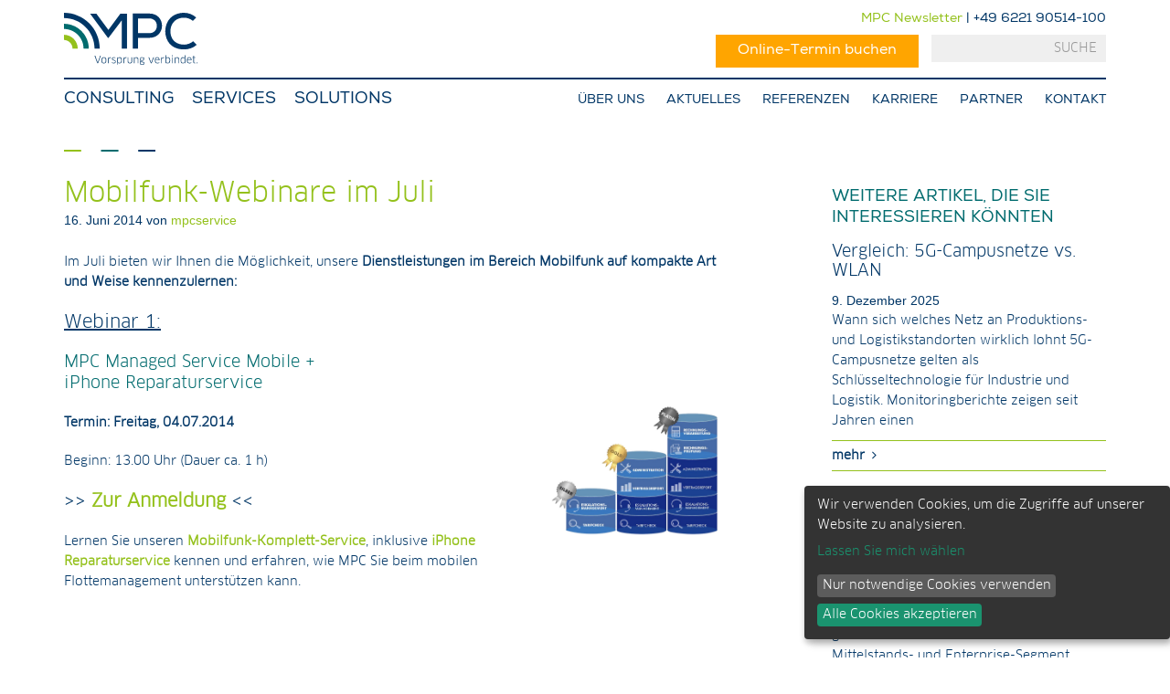

--- FILE ---
content_type: text/html; charset=UTF-8
request_url: https://www.mpcservice.com/mobilfunk-webinare-im-juli/
body_size: 12973
content:
<!DOCTYPE html>
<html lang="de">
<head >
<meta charset="UTF-8" />
<meta name="viewport" content="width=device-width, initial-scale=1" />
<meta name='robots' content='index, follow, max-image-preview:large, max-snippet:-1, max-video-preview:-1' />

	<!-- This site is optimized with the Yoast SEO plugin v21.1 - https://yoast.com/wordpress/plugins/seo/ -->
	<title>Mobilfunk-Webinare im Juli - MPC - Vorsprung verbindet</title>
	<meta name="description" content="Mobilfunk Webinare im Juli | MPC Service: Vorsprung verbindet ➤ Festnetz ✔ Mobilfunk✔ Standortvernetzung✔ Internet✔ Ihr Spezialist für Carrierleistungen✔" />
	<link rel="canonical" href="https://www.mpcservice.com/mobilfunk-webinare-im-juli/" />
	<meta property="og:locale" content="de_DE" />
	<meta property="og:type" content="article" />
	<meta property="og:title" content="Mobilfunk-Webinare im Juli - MPC - Vorsprung verbindet" />
	<meta property="og:description" content="Mobilfunk Webinare im Juli | MPC Service: Vorsprung verbindet ➤ Festnetz ✔ Mobilfunk✔ Standortvernetzung✔ Internet✔ Ihr Spezialist für Carrierleistungen✔" />
	<meta property="og:url" content="https://www.mpcservice.com/mobilfunk-webinare-im-juli/" />
	<meta property="og:site_name" content="MPC" />
	<meta property="article:publisher" content="https://www.facebook.com/pages/MPC-Service-GmbH/366678150082261" />
	<meta property="article:published_time" content="2014-06-16T08:00:20+00:00" />
	<meta property="article:modified_time" content="2016-04-28T10:03:42+00:00" />
	<meta property="og:image" content="https://www.mpcservice.com/wp-content/uploads/2016/05/mpc-logo.png" />
	<meta property="og:image:width" content="850" />
	<meta property="og:image:height" content="735" />
	<meta property="og:image:type" content="image/png" />
	<meta name="author" content="mpcservice" />
	<meta name="twitter:card" content="summary_large_image" />
	<meta name="twitter:creator" content="@MPCServiceGmbH" />
	<meta name="twitter:site" content="@MPCServiceGmbH" />
	<meta name="twitter:label1" content="Verfasst von" />
	<meta name="twitter:data1" content="mpcservice" />
	<meta name="twitter:label2" content="Geschätzte Lesezeit" />
	<meta name="twitter:data2" content="1 Minute" />
	<script type="application/ld+json" class="yoast-schema-graph">{"@context":"https://schema.org","@graph":[{"@type":"Article","@id":"https://www.mpcservice.com/mobilfunk-webinare-im-juli/#article","isPartOf":{"@id":"https://www.mpcservice.com/mobilfunk-webinare-im-juli/"},"author":{"name":"mpcservice","@id":"https://www.mpcservice.com/#/schema/person/d33d1baa82c43139b88855e964b30d40"},"headline":"Mobilfunk-Webinare im Juli","datePublished":"2014-06-16T08:00:20+00:00","dateModified":"2016-04-28T10:03:42+00:00","mainEntityOfPage":{"@id":"https://www.mpcservice.com/mobilfunk-webinare-im-juli/"},"wordCount":117,"publisher":{"@id":"https://www.mpcservice.com/#organization"},"image":{"@id":"https://www.mpcservice.com/mobilfunk-webinare-im-juli/#primaryimage"},"thumbnailUrl":"","articleSection":["Meldungsarchiv"],"inLanguage":"de"},{"@type":"WebPage","@id":"https://www.mpcservice.com/mobilfunk-webinare-im-juli/","url":"https://www.mpcservice.com/mobilfunk-webinare-im-juli/","name":"Mobilfunk-Webinare im Juli - MPC - Vorsprung verbindet","isPartOf":{"@id":"https://www.mpcservice.com/#website"},"primaryImageOfPage":{"@id":"https://www.mpcservice.com/mobilfunk-webinare-im-juli/#primaryimage"},"image":{"@id":"https://www.mpcservice.com/mobilfunk-webinare-im-juli/#primaryimage"},"thumbnailUrl":"","datePublished":"2014-06-16T08:00:20+00:00","dateModified":"2016-04-28T10:03:42+00:00","description":"Mobilfunk Webinare im Juli | MPC Service: Vorsprung verbindet ➤ Festnetz ✔ Mobilfunk✔ Standortvernetzung✔ Internet✔ Ihr Spezialist für Carrierleistungen✔","breadcrumb":{"@id":"https://www.mpcservice.com/mobilfunk-webinare-im-juli/#breadcrumb"},"inLanguage":"de","potentialAction":[{"@type":"ReadAction","target":["https://www.mpcservice.com/mobilfunk-webinare-im-juli/"]}]},{"@type":"ImageObject","inLanguage":"de","@id":"https://www.mpcservice.com/mobilfunk-webinare-im-juli/#primaryimage","url":"","contentUrl":""},{"@type":"BreadcrumbList","@id":"https://www.mpcservice.com/mobilfunk-webinare-im-juli/#breadcrumb","itemListElement":[{"@type":"ListItem","position":1,"name":"Home","item":"https://www.mpcservice.com/"},{"@type":"ListItem","position":2,"name":"Mobilfunk-Webinare im Juli"}]},{"@type":"WebSite","@id":"https://www.mpcservice.com/#website","url":"https://www.mpcservice.com/","name":"MPC","description":"Der Experte für Connectivity","publisher":{"@id":"https://www.mpcservice.com/#organization"},"potentialAction":[{"@type":"SearchAction","target":{"@type":"EntryPoint","urlTemplate":"https://www.mpcservice.com/?s={search_term_string}"},"query-input":"required name=search_term_string"}],"inLanguage":"de"},{"@type":"Organization","@id":"https://www.mpcservice.com/#organization","name":"MPC Service GmbH","url":"https://www.mpcservice.com/","logo":{"@type":"ImageObject","inLanguage":"de","@id":"https://www.mpcservice.com/#/schema/logo/image/","url":"https://www.mpcservice.com/wp-content/uploads/2013/03/MPC_Logo_SOL_RGB.jpg","contentUrl":"https://www.mpcservice.com/wp-content/uploads/2013/03/MPC_Logo_SOL_RGB.jpg","width":1078,"height":488,"caption":"MPC Service GmbH"},"image":{"@id":"https://www.mpcservice.com/#/schema/logo/image/"},"sameAs":["https://www.facebook.com/pages/MPC-Service-GmbH/366678150082261","https://twitter.com/MPCServiceGmbH"]},{"@type":"Person","@id":"https://www.mpcservice.com/#/schema/person/d33d1baa82c43139b88855e964b30d40","name":"mpcservice","image":{"@type":"ImageObject","inLanguage":"de","@id":"https://www.mpcservice.com/#/schema/person/image/","url":"https://secure.gravatar.com/avatar/d8b8b3f3fc2a9c6cda7a2d0a85bce4e3?s=96&d=mm&r=g","contentUrl":"https://secure.gravatar.com/avatar/d8b8b3f3fc2a9c6cda7a2d0a85bce4e3?s=96&d=mm&r=g","caption":"mpcservice"}}]}</script>
	<!-- / Yoast SEO plugin. -->


<link rel='dns-prefetch' href='//www.mpcservice.com' />
<link rel='stylesheet' id='minimum-pro-theme-css' href='https://www.mpcservice.com/wp-content/themes/minimum-pro/style.css?ver=3.0.1' type='text/css' media='all' />
<link rel='stylesheet' id='wp-block-library-css' href='https://www.mpcservice.com/wp-includes/css/dist/block-library/style.min.css?ver=6.1.9' type='text/css' media='all' />
<link rel='stylesheet' id='classic-theme-styles-css' href='https://www.mpcservice.com/wp-includes/css/classic-themes.min.css?ver=1' type='text/css' media='all' />
<style id='global-styles-inline-css' type='text/css'>
body{--wp--preset--color--black: #000000;--wp--preset--color--cyan-bluish-gray: #abb8c3;--wp--preset--color--white: #ffffff;--wp--preset--color--pale-pink: #f78da7;--wp--preset--color--vivid-red: #cf2e2e;--wp--preset--color--luminous-vivid-orange: #ff6900;--wp--preset--color--luminous-vivid-amber: #fcb900;--wp--preset--color--light-green-cyan: #7bdcb5;--wp--preset--color--vivid-green-cyan: #00d084;--wp--preset--color--pale-cyan-blue: #8ed1fc;--wp--preset--color--vivid-cyan-blue: #0693e3;--wp--preset--color--vivid-purple: #9b51e0;--wp--preset--gradient--vivid-cyan-blue-to-vivid-purple: linear-gradient(135deg,rgba(6,147,227,1) 0%,rgb(155,81,224) 100%);--wp--preset--gradient--light-green-cyan-to-vivid-green-cyan: linear-gradient(135deg,rgb(122,220,180) 0%,rgb(0,208,130) 100%);--wp--preset--gradient--luminous-vivid-amber-to-luminous-vivid-orange: linear-gradient(135deg,rgba(252,185,0,1) 0%,rgba(255,105,0,1) 100%);--wp--preset--gradient--luminous-vivid-orange-to-vivid-red: linear-gradient(135deg,rgba(255,105,0,1) 0%,rgb(207,46,46) 100%);--wp--preset--gradient--very-light-gray-to-cyan-bluish-gray: linear-gradient(135deg,rgb(238,238,238) 0%,rgb(169,184,195) 100%);--wp--preset--gradient--cool-to-warm-spectrum: linear-gradient(135deg,rgb(74,234,220) 0%,rgb(151,120,209) 20%,rgb(207,42,186) 40%,rgb(238,44,130) 60%,rgb(251,105,98) 80%,rgb(254,248,76) 100%);--wp--preset--gradient--blush-light-purple: linear-gradient(135deg,rgb(255,206,236) 0%,rgb(152,150,240) 100%);--wp--preset--gradient--blush-bordeaux: linear-gradient(135deg,rgb(254,205,165) 0%,rgb(254,45,45) 50%,rgb(107,0,62) 100%);--wp--preset--gradient--luminous-dusk: linear-gradient(135deg,rgb(255,203,112) 0%,rgb(199,81,192) 50%,rgb(65,88,208) 100%);--wp--preset--gradient--pale-ocean: linear-gradient(135deg,rgb(255,245,203) 0%,rgb(182,227,212) 50%,rgb(51,167,181) 100%);--wp--preset--gradient--electric-grass: linear-gradient(135deg,rgb(202,248,128) 0%,rgb(113,206,126) 100%);--wp--preset--gradient--midnight: linear-gradient(135deg,rgb(2,3,129) 0%,rgb(40,116,252) 100%);--wp--preset--duotone--dark-grayscale: url('#wp-duotone-dark-grayscale');--wp--preset--duotone--grayscale: url('#wp-duotone-grayscale');--wp--preset--duotone--purple-yellow: url('#wp-duotone-purple-yellow');--wp--preset--duotone--blue-red: url('#wp-duotone-blue-red');--wp--preset--duotone--midnight: url('#wp-duotone-midnight');--wp--preset--duotone--magenta-yellow: url('#wp-duotone-magenta-yellow');--wp--preset--duotone--purple-green: url('#wp-duotone-purple-green');--wp--preset--duotone--blue-orange: url('#wp-duotone-blue-orange');--wp--preset--font-size--small: 13px;--wp--preset--font-size--medium: 20px;--wp--preset--font-size--large: 36px;--wp--preset--font-size--x-large: 42px;--wp--preset--spacing--20: 0.44rem;--wp--preset--spacing--30: 0.67rem;--wp--preset--spacing--40: 1rem;--wp--preset--spacing--50: 1.5rem;--wp--preset--spacing--60: 2.25rem;--wp--preset--spacing--70: 3.38rem;--wp--preset--spacing--80: 5.06rem;}:where(.is-layout-flex){gap: 0.5em;}body .is-layout-flow > .alignleft{float: left;margin-inline-start: 0;margin-inline-end: 2em;}body .is-layout-flow > .alignright{float: right;margin-inline-start: 2em;margin-inline-end: 0;}body .is-layout-flow > .aligncenter{margin-left: auto !important;margin-right: auto !important;}body .is-layout-constrained > .alignleft{float: left;margin-inline-start: 0;margin-inline-end: 2em;}body .is-layout-constrained > .alignright{float: right;margin-inline-start: 2em;margin-inline-end: 0;}body .is-layout-constrained > .aligncenter{margin-left: auto !important;margin-right: auto !important;}body .is-layout-constrained > :where(:not(.alignleft):not(.alignright):not(.alignfull)){max-width: var(--wp--style--global--content-size);margin-left: auto !important;margin-right: auto !important;}body .is-layout-constrained > .alignwide{max-width: var(--wp--style--global--wide-size);}body .is-layout-flex{display: flex;}body .is-layout-flex{flex-wrap: wrap;align-items: center;}body .is-layout-flex > *{margin: 0;}:where(.wp-block-columns.is-layout-flex){gap: 2em;}.has-black-color{color: var(--wp--preset--color--black) !important;}.has-cyan-bluish-gray-color{color: var(--wp--preset--color--cyan-bluish-gray) !important;}.has-white-color{color: var(--wp--preset--color--white) !important;}.has-pale-pink-color{color: var(--wp--preset--color--pale-pink) !important;}.has-vivid-red-color{color: var(--wp--preset--color--vivid-red) !important;}.has-luminous-vivid-orange-color{color: var(--wp--preset--color--luminous-vivid-orange) !important;}.has-luminous-vivid-amber-color{color: var(--wp--preset--color--luminous-vivid-amber) !important;}.has-light-green-cyan-color{color: var(--wp--preset--color--light-green-cyan) !important;}.has-vivid-green-cyan-color{color: var(--wp--preset--color--vivid-green-cyan) !important;}.has-pale-cyan-blue-color{color: var(--wp--preset--color--pale-cyan-blue) !important;}.has-vivid-cyan-blue-color{color: var(--wp--preset--color--vivid-cyan-blue) !important;}.has-vivid-purple-color{color: var(--wp--preset--color--vivid-purple) !important;}.has-black-background-color{background-color: var(--wp--preset--color--black) !important;}.has-cyan-bluish-gray-background-color{background-color: var(--wp--preset--color--cyan-bluish-gray) !important;}.has-white-background-color{background-color: var(--wp--preset--color--white) !important;}.has-pale-pink-background-color{background-color: var(--wp--preset--color--pale-pink) !important;}.has-vivid-red-background-color{background-color: var(--wp--preset--color--vivid-red) !important;}.has-luminous-vivid-orange-background-color{background-color: var(--wp--preset--color--luminous-vivid-orange) !important;}.has-luminous-vivid-amber-background-color{background-color: var(--wp--preset--color--luminous-vivid-amber) !important;}.has-light-green-cyan-background-color{background-color: var(--wp--preset--color--light-green-cyan) !important;}.has-vivid-green-cyan-background-color{background-color: var(--wp--preset--color--vivid-green-cyan) !important;}.has-pale-cyan-blue-background-color{background-color: var(--wp--preset--color--pale-cyan-blue) !important;}.has-vivid-cyan-blue-background-color{background-color: var(--wp--preset--color--vivid-cyan-blue) !important;}.has-vivid-purple-background-color{background-color: var(--wp--preset--color--vivid-purple) !important;}.has-black-border-color{border-color: var(--wp--preset--color--black) !important;}.has-cyan-bluish-gray-border-color{border-color: var(--wp--preset--color--cyan-bluish-gray) !important;}.has-white-border-color{border-color: var(--wp--preset--color--white) !important;}.has-pale-pink-border-color{border-color: var(--wp--preset--color--pale-pink) !important;}.has-vivid-red-border-color{border-color: var(--wp--preset--color--vivid-red) !important;}.has-luminous-vivid-orange-border-color{border-color: var(--wp--preset--color--luminous-vivid-orange) !important;}.has-luminous-vivid-amber-border-color{border-color: var(--wp--preset--color--luminous-vivid-amber) !important;}.has-light-green-cyan-border-color{border-color: var(--wp--preset--color--light-green-cyan) !important;}.has-vivid-green-cyan-border-color{border-color: var(--wp--preset--color--vivid-green-cyan) !important;}.has-pale-cyan-blue-border-color{border-color: var(--wp--preset--color--pale-cyan-blue) !important;}.has-vivid-cyan-blue-border-color{border-color: var(--wp--preset--color--vivid-cyan-blue) !important;}.has-vivid-purple-border-color{border-color: var(--wp--preset--color--vivid-purple) !important;}.has-vivid-cyan-blue-to-vivid-purple-gradient-background{background: var(--wp--preset--gradient--vivid-cyan-blue-to-vivid-purple) !important;}.has-light-green-cyan-to-vivid-green-cyan-gradient-background{background: var(--wp--preset--gradient--light-green-cyan-to-vivid-green-cyan) !important;}.has-luminous-vivid-amber-to-luminous-vivid-orange-gradient-background{background: var(--wp--preset--gradient--luminous-vivid-amber-to-luminous-vivid-orange) !important;}.has-luminous-vivid-orange-to-vivid-red-gradient-background{background: var(--wp--preset--gradient--luminous-vivid-orange-to-vivid-red) !important;}.has-very-light-gray-to-cyan-bluish-gray-gradient-background{background: var(--wp--preset--gradient--very-light-gray-to-cyan-bluish-gray) !important;}.has-cool-to-warm-spectrum-gradient-background{background: var(--wp--preset--gradient--cool-to-warm-spectrum) !important;}.has-blush-light-purple-gradient-background{background: var(--wp--preset--gradient--blush-light-purple) !important;}.has-blush-bordeaux-gradient-background{background: var(--wp--preset--gradient--blush-bordeaux) !important;}.has-luminous-dusk-gradient-background{background: var(--wp--preset--gradient--luminous-dusk) !important;}.has-pale-ocean-gradient-background{background: var(--wp--preset--gradient--pale-ocean) !important;}.has-electric-grass-gradient-background{background: var(--wp--preset--gradient--electric-grass) !important;}.has-midnight-gradient-background{background: var(--wp--preset--gradient--midnight) !important;}.has-small-font-size{font-size: var(--wp--preset--font-size--small) !important;}.has-medium-font-size{font-size: var(--wp--preset--font-size--medium) !important;}.has-large-font-size{font-size: var(--wp--preset--font-size--large) !important;}.has-x-large-font-size{font-size: var(--wp--preset--font-size--x-large) !important;}
.wp-block-navigation a:where(:not(.wp-element-button)){color: inherit;}
:where(.wp-block-columns.is-layout-flex){gap: 2em;}
.wp-block-pullquote{font-size: 1.5em;line-height: 1.6;}
</style>
<link rel='stylesheet' id='contact-form-7-css' href='https://www.mpcservice.com/wp-content/plugins/contact-form-7/includes/css/styles.css?ver=5.7.7' type='text/css' media='all' />
<link rel='stylesheet' id='cf7msm_styles-css' href='https://www.mpcservice.com/wp-content/plugins/contact-form-7-multi-step-module/resources/cf7msm.css?ver=4.5' type='text/css' media='all' />
<link rel='stylesheet' id='email-subscribers-css' href='https://www.mpcservice.com/wp-content/plugins/email-subscribers/lite/public/css/email-subscribers-public.css?ver=5.9.14' type='text/css' media='all' />
<link rel='stylesheet' id='font-awesome-four-css' href='https://www.mpcservice.com/wp-content/plugins/font-awesome-4-menus/css/font-awesome.min.css?ver=4.7.0' type='text/css' media='all' />
<link rel='stylesheet' id='wpa-css-css' href='https://www.mpcservice.com/wp-content/plugins/honeypot/includes/css/wpa.css?ver=2.2.12' type='text/css' media='all' />
<link rel='stylesheet' id='wpsm_ac-font-awesome-front-css' href='https://www.mpcservice.com/wp-content/plugins/responsive-accordion-and-collapse/css/font-awesome/css/font-awesome.min.css?ver=6.1.9' type='text/css' media='all' />
<link rel='stylesheet' id='wpsm_ac_bootstrap-front-css' href='https://www.mpcservice.com/wp-content/plugins/responsive-accordion-and-collapse/css/bootstrap-front.css?ver=6.1.9' type='text/css' media='all' />
<link rel='stylesheet' id='spam-protect-for-contact-form7-css' href='https://www.mpcservice.com/wp-content/plugins/wp-contact-form-7-spam-blocker/frontend/css/spam-protect-for-contact-form7.css?ver=1.0.0' type='text/css' media='all' />
<link rel='stylesheet' id='wpcf7-redirect-script-frontend-css' href='https://www.mpcservice.com/wp-content/plugins/wpcf7-redirect/build/assets/frontend-script.css?ver=2c532d7e2be36f6af233' type='text/css' media='all' />
<link rel='stylesheet' id='dashicons-css' href='https://www.mpcservice.com/wp-includes/css/dashicons.min.css?ver=6.1.9' type='text/css' media='all' />
<link rel='stylesheet' id='mpc-css-css' href='https://www.mpcservice.com/wp-content/themes/minimum-pro/css/mpc.css?ver=1.0.0' type='text/css' media='all' />
<link rel='stylesheet' id='rangeslider-css-css' href='https://www.mpcservice.com/wp-content/themes/minimum-pro/css/rangeSlider.css?ver=1.0.0' type='text/css' media='all' />
<link rel='stylesheet' id='fonts-css-css' href='https://www.mpcservice.com/wp-content/themes/minimum-pro/css/MyFontsWebfontsKit.css?ver=1.0.0' type='text/css' media='all' />
<script type='text/javascript' src='https://www.mpcservice.com/wp-includes/js/jquery/jquery.min.js?ver=3.6.1' id='jquery-core-js'></script>
<script type='text/javascript' src='https://www.mpcservice.com/wp-includes/js/jquery/jquery-migrate.min.js?ver=3.3.2' id='jquery-migrate-js'></script>
<script type='text/javascript' src='https://www.mpcservice.com/wp-content/plugins/wp-contact-form-7-spam-blocker/frontend/js/spam-protect-for-contact-form7.js?ver=1.0.0' id='spam-protect-for-contact-form7-js'></script>
<script type='text/javascript' src='https://www.mpcservice.com/wp-content/themes/minimum-pro/js/responsive-menu.js?ver=1.0.0' id='minimum-responsive-menu-js'></script>
<script type='text/javascript' src='https://www.mpcservice.com/wp-content/themes/minimum-pro/js/rangeSlider.min.js?ver=6.1.9' id='rangeslider-js-js'></script>
<script type='text/javascript' src='https://www.mpcservice.com/wp-content/themes/minimum-pro/js/mpc.js?ver=6.1.9' id='mpc-js-js'></script>
<link rel="https://api.w.org/" href="https://www.mpcservice.com/wp-json/" /><link rel="alternate" type="application/json" href="https://www.mpcservice.com/wp-json/wp/v2/posts/3991" /><link rel="EditURI" type="application/rsd+xml" title="RSD" href="https://www.mpcservice.com/xmlrpc.php?rsd" />
<link rel="wlwmanifest" type="application/wlwmanifest+xml" href="https://www.mpcservice.com/wp-includes/wlwmanifest.xml" />
<meta name="generator" content="WordPress 6.1.9" />
<link rel='shortlink' href='https://www.mpcservice.com/?p=3991' />
<link rel="alternate" type="application/json+oembed" href="https://www.mpcservice.com/wp-json/oembed/1.0/embed?url=https%3A%2F%2Fwww.mpcservice.com%2Fmobilfunk-webinare-im-juli%2F" />
<link rel="alternate" type="text/xml+oembed" href="https://www.mpcservice.com/wp-json/oembed/1.0/embed?url=https%3A%2F%2Fwww.mpcservice.com%2Fmobilfunk-webinare-im-juli%2F&#038;format=xml" />
<!-- start Simple Custom CSS and JS -->
<style>
	.klaro .cookie-notice { right: 0 !important; }
	.klaro .cookie-modal .cm-modal .cm-header .hide { padding: 0; top: 16px; right: 16px; }
	.klaro .cookie-modal .cm-btn, .klaro .context-notice .cm-btn, .klaro .cookie-notice .cm-btn { text-transform: unset; }
</style>
<script>
var klaroConfig = {
    acceptAll: true,
	testing: false,
	privacyPolicy: 'https://www.mpcservice.com/datenschutz/',
	translations: {
        de: {
            consentNotice: {
                description: 'Wir verwenden Cookies, um die Zugriffe auf unserer Website zu analysieren.',
                imprint: {
                    name: 'Impressum'
                },
                learnMore: 'Lassen Sie mich wählen',
                privacyPolicy: {
                    name: 'DatenschutzerklÃ¤rung'
                }
            },
            consentModal: {
                title: ' ',
                description:
                    'Wir verwenden Cookies, um die Zugriffe auf unserer Website zu analysieren. ',
                privacyPolicy: {
                    name: 'DatenschutzerklÃ¤rung',
                    text: 'Um mehr zu erfahren, lesen Sie bitte unsere {privacyPolicy}.',
                }
            },
            acceptAll: 'Alle Cookies akzeptieren',
            acceptSelected: 'Auswahl speichern',
            decline: 'Nur notwendige Cookies verwenden',
            ok: 'Alle Cookies akzeptieren',
            purposes: {
                required: {
                    title: 'Notwendig',
                    description: 'Notwendige Cookies ermÃ¶glichen die KernfunktionalitÃ¤t einer Website. Sie helfen dabei, die Website nutzbar zu machen, indem sie grundlegende Funktionen ermÃ¶glichen. Ohne diese Cookies kann die Website nicht richtig funktionieren.'
                },
                functional: {
                    title: 'Funktional',
                    description: 'Funktionale Cookies ermÃ¶glichen zusÃ¤tzliche Funktionen dieser Website. Sie optimieren die Benutzererfahrung.'
                },
                analytics: {
                    title: 'Besucher-Statistiken',
                    description: 'Cookies, die der Sammlung von Informationen und Erstellung von Berichten Ã¼ber die Website-Nutzungsstatistik dienen, ohne dass einzelne Besucher persÃ¶nlich identifiziert werden kÃ¶nnen.'
                },
            },
        }
    },
    services: [
        {
            name: 'google-tag-manager',
            purposes: ['marketing'],
            onAccept: `
                for(let k of Object.keys(opts.consents)){
                    if (opts.consents[k]){
                        let eventName = 'klaro-'+k+'-accepted'
                        dataLayer.push({'event': eventName})
                    }
                }
                if (opts.consents[opts.vars.googleAnalyticsName || 'google-analytics']){
                    console.log("Google analytics usage was granted")
                    gtag('consent', 'update', {'analytics_storage': 'granted'})
                }
                if (opts.consents[opts.vars.adStorageName || 'google-ads']){
                    console.log("Google ads usage was granted")
                    gtag('consent', 'update', {'ad_storage': 'granted'})
                }
            `,
            onInit: `
                window.dataLayer = window.dataLayer || [];
                window.gtag = function(){dataLayer.push(arguments)}
                gtag('consent', 'default', {'ad_storage': 'denied', 'analytics_storage': 'denied'})
                gtag('set', 'ads_data_redaction', true)
            `,
            onDecline: `
                window.dataLayer = window.dataLayer || [];
                window.gtag = function(){dataLayer.push(arguments)}
                gtag('consent', 'default', {'ad_storage': 'denied', 'analytics_storage': 'denied'})
                gtag('set', 'ads_data_redaction', true)
            `,
            vars: {
                googleAnalytics: 'google-analytics'
            }
        },
        {
            name: 'google-analytics',
            purposes: ['marketing'],
            cookies: [
                /^_ga(_.*)?/ 
            ],
        },
        {
            name: 'ekomi',
            default: false,
            purposes: ['marketing'],
            cookies: [/^ekomi.*$/, 'ekomi'],
            callback: function(consent, service) {
                //console.log('User consent for service ' + service.name + ': consent=' + consent);
            },
        },
        {
            name: 'klaro-consent-manager',
            purposes: ['notwendig'],
            default: true,
            required: true,
            cookies: ['klaro'],
        },
        {
            name: 'cloudflare-CDN/My-fonts',
            purposes: ['notwendig'],
            default: true,
            required: true,
            cookies: ['cloudflare'],
        }
    ]
}
</script>
<script defer type="text/javascript" data-config="klaroConfig" src="https://cdn.kiprotect.com/klaro/v0.7/klaro.js"></script><!-- end Simple Custom CSS and JS -->
<script type="application/ld+json" class="ez-toc-schema-markup-output">{"@context":"https:\/\/schema.org","@graph":[{"@context":"https:\/\/schema.org","@type":"SiteNavigationElement","@id":"#ez-toc","name":"Webinar 1:","url":"https:\/\/www.mpcservice.com\/mobilfunk-webinare-im-juli\/#webinar-1"},{"@context":"https:\/\/schema.org","@type":"SiteNavigationElement","@id":"#ez-toc","name":"MPC Managed Service Mobile +\r\niPhone Reparaturservice","url":"https:\/\/www.mpcservice.com\/mobilfunk-webinare-im-juli\/#mpc-managed-service-mobile-iphone-reparaturservice"},{"@context":"https:\/\/schema.org","@type":"SiteNavigationElement","@id":"#ez-toc","name":"&gt;&gt; Zur Anmeldung &lt;&lt;","url":"https:\/\/www.mpcservice.com\/mobilfunk-webinare-im-juli\/#%3e%3e-zur-anmeldung"},{"@context":"https:\/\/schema.org","@type":"SiteNavigationElement","@id":"#ez-toc","name":"Webinar 2","url":"https:\/\/www.mpcservice.com\/mobilfunk-webinare-im-juli\/#webinar-2"},{"@context":"https:\/\/schema.org","@type":"SiteNavigationElement","@id":"#ez-toc","name":"Mobile Device Management mit mobile.dm","url":"https:\/\/www.mpcservice.com\/mobilfunk-webinare-im-juli\/#mobile-device-management-mit-mobiledm"},{"@context":"https:\/\/schema.org","@type":"SiteNavigationElement","@id":"#ez-toc","name":"&gt;&gt; Zur Anmeldung &lt;&lt;","url":"https:\/\/www.mpcservice.com\/mobilfunk-webinare-im-juli\/#%3e%3e-zur-anmeldung-2"}]}</script><link rel="icon" href="https://www.mpcservice.com/wp-content/themes/minimum-pro/images/favicon.ico" />
<link rel="pingback" href="https://www.mpcservice.com/xmlrpc.php" />
<style type="text/css">.site-title a { background: url(https://www.mpcservice.com/wp-content/themes/minimum-pro/images/MPC_Logo_SOL_RGB.svg) no-repeat !important; }</style>
	<link rel="apple-touch-icon" sizes="57x57" href="https://www.mpcservice.com/wp-content/themes/minimum-pro/images/favicons/apple-touch-icon-57x57.png">
	<link rel="apple-touch-icon" sizes="60x60" href="https://www.mpcservice.com/wp-content/themes/minimum-pro/images/favicons/apple-touch-icon-60x60.png">
	<link rel="apple-touch-icon" sizes="72x72" href="https://www.mpcservice.com/wp-content/themes/minimum-pro/images/favicons/apple-touch-icon-72x72.png">
	<link rel="apple-touch-icon" sizes="76x76" href="https://www.mpcservice.com/wp-content/themes/minimum-pro/images/favicons/apple-touch-icon-76x76.png">
	<link rel="apple-touch-icon" sizes="114x114" href="https://www.mpcservice.com/wp-content/themes/minimum-pro/images/favicons/apple-touch-icon-114x114.png">
	<link rel="apple-touch-icon" sizes="120x120" href="https://www.mpcservice.com/wp-content/themes/minimum-pro/images/favicons/apple-touch-icon-120x120.png">
	<link rel="apple-touch-icon" sizes="144x144" href="https://www.mpcservice.com/wp-content/themes/minimum-pro/images/favicons/apple-touch-icon-144x144.png">
	<link rel="apple-touch-icon" sizes="152x152" href="https://www.mpcservice.com/wp-content/themes/minimum-pro/images/favicons/apple-touch-icon-152x152.png">
	<link rel="apple-touch-icon" sizes="180x180" href="https://www.mpcservice.com/wp-content/themes/minimum-pro/images/favicons/apple-touch-icon-180x180.png">
	<link rel="icon" type="image/png" href="https://www.mpcservice.com/wp-content/themes/minimum-pro/images/favicons/favicon-32x32.png" sizes="32x32">
	<link rel="icon" type="image/png" href="https://www.mpcservice.com/wp-content/themes/minimum-pro/images/favicons/favicon-194x194.png" sizes="194x194">
	<link rel="icon" type="image/png" href="https://www.mpcservice.com/wp-content/themes/minimum-pro/images/favicons/favicon-96x96.png" sizes="96x96">
	<link rel="icon" type="image/png" href="https://www.mpcservice.com/wp-content/themes/minimum-pro/images/favicons/android-chrome-192x192.png" sizes="192x192">
	<link rel="icon" type="image/png" href="https://www.mpcservice.com/wp-content/themes/minimum-pro/images/favicons/favicon-16x16.png" sizes="16x16">
	<link rel="manifest" href="https://www.mpcservice.com/wp-content/themes/minimum-pro/images/favicons/manifest.json">
	<link rel="mask-icon" href="https://www.mpcservice.com/wp-content/themes/minimum-pro/images/favicons/safari-pinned-tab.svg" color="#5bbad5">
	<meta name="msapplication-TileColor" content="#ffffff">
	<meta name="msapplication-TileImage" content="https://www.mpcservice.com/wp-content/themes/minimum-pro/images/favicons/mstile-144x144.png">
	<meta name="theme-color" content="#ffffff">
<!-- Es ist keine amphtml-Version verfügbar für diese URL. -->		<style type="text/css" id="wp-custom-css">
			.page-id-111 main.content {
	padding: 0 0%;
	max-width: 100%;
} 

.page-id-111 .home-featured-4 {
	margin-top: -124px;
}

.page-id-111 .home-featured-4 {
	float: left;
}

.page-id-111 .home-featured-3 {
	margin-bottom: 36px;
}

.page-id-111 .home-featured-4 .post {
	padding: 0px 10px 0;
	padding-left: 0px;
	}

.page-id-111 .home-featured-4 .post:nth-child(3) {
	padding-left:7px;
	}

.page-id-111 .home-featured-4 .post:nth-child(4) {
	padding-left: 14px;
	}

.page-id-111 .home-featured-4 .widget-title, .after-entry .widget-title {
	margin-bottom: -5px;
	}

.page-id-111 .home-featured-4 .post{
	border-top: 0px solid #ffffff;
}

.page-id-111 .white{
	margin-left:-19px;
}

.page-id-111 .scroll .contact-footer{
	z-index:1;
}		</style>
		</head>
<body class="post-template-default single single-post postid-3991 single-format-standard header-image content-sidebar genesis-breadcrumbs-hidden genesis-footer-widgets-visible"><svg xmlns="http://www.w3.org/2000/svg" viewBox="0 0 0 0" width="0" height="0" focusable="false" role="none" style="visibility: hidden; position: absolute; left: -9999px; overflow: hidden;" ><defs><filter id="wp-duotone-dark-grayscale"><feColorMatrix color-interpolation-filters="sRGB" type="matrix" values=" .299 .587 .114 0 0 .299 .587 .114 0 0 .299 .587 .114 0 0 .299 .587 .114 0 0 " /><feComponentTransfer color-interpolation-filters="sRGB" ><feFuncR type="table" tableValues="0 0.49803921568627" /><feFuncG type="table" tableValues="0 0.49803921568627" /><feFuncB type="table" tableValues="0 0.49803921568627" /><feFuncA type="table" tableValues="1 1" /></feComponentTransfer><feComposite in2="SourceGraphic" operator="in" /></filter></defs></svg><svg xmlns="http://www.w3.org/2000/svg" viewBox="0 0 0 0" width="0" height="0" focusable="false" role="none" style="visibility: hidden; position: absolute; left: -9999px; overflow: hidden;" ><defs><filter id="wp-duotone-grayscale"><feColorMatrix color-interpolation-filters="sRGB" type="matrix" values=" .299 .587 .114 0 0 .299 .587 .114 0 0 .299 .587 .114 0 0 .299 .587 .114 0 0 " /><feComponentTransfer color-interpolation-filters="sRGB" ><feFuncR type="table" tableValues="0 1" /><feFuncG type="table" tableValues="0 1" /><feFuncB type="table" tableValues="0 1" /><feFuncA type="table" tableValues="1 1" /></feComponentTransfer><feComposite in2="SourceGraphic" operator="in" /></filter></defs></svg><svg xmlns="http://www.w3.org/2000/svg" viewBox="0 0 0 0" width="0" height="0" focusable="false" role="none" style="visibility: hidden; position: absolute; left: -9999px; overflow: hidden;" ><defs><filter id="wp-duotone-purple-yellow"><feColorMatrix color-interpolation-filters="sRGB" type="matrix" values=" .299 .587 .114 0 0 .299 .587 .114 0 0 .299 .587 .114 0 0 .299 .587 .114 0 0 " /><feComponentTransfer color-interpolation-filters="sRGB" ><feFuncR type="table" tableValues="0.54901960784314 0.98823529411765" /><feFuncG type="table" tableValues="0 1" /><feFuncB type="table" tableValues="0.71764705882353 0.25490196078431" /><feFuncA type="table" tableValues="1 1" /></feComponentTransfer><feComposite in2="SourceGraphic" operator="in" /></filter></defs></svg><svg xmlns="http://www.w3.org/2000/svg" viewBox="0 0 0 0" width="0" height="0" focusable="false" role="none" style="visibility: hidden; position: absolute; left: -9999px; overflow: hidden;" ><defs><filter id="wp-duotone-blue-red"><feColorMatrix color-interpolation-filters="sRGB" type="matrix" values=" .299 .587 .114 0 0 .299 .587 .114 0 0 .299 .587 .114 0 0 .299 .587 .114 0 0 " /><feComponentTransfer color-interpolation-filters="sRGB" ><feFuncR type="table" tableValues="0 1" /><feFuncG type="table" tableValues="0 0.27843137254902" /><feFuncB type="table" tableValues="0.5921568627451 0.27843137254902" /><feFuncA type="table" tableValues="1 1" /></feComponentTransfer><feComposite in2="SourceGraphic" operator="in" /></filter></defs></svg><svg xmlns="http://www.w3.org/2000/svg" viewBox="0 0 0 0" width="0" height="0" focusable="false" role="none" style="visibility: hidden; position: absolute; left: -9999px; overflow: hidden;" ><defs><filter id="wp-duotone-midnight"><feColorMatrix color-interpolation-filters="sRGB" type="matrix" values=" .299 .587 .114 0 0 .299 .587 .114 0 0 .299 .587 .114 0 0 .299 .587 .114 0 0 " /><feComponentTransfer color-interpolation-filters="sRGB" ><feFuncR type="table" tableValues="0 0" /><feFuncG type="table" tableValues="0 0.64705882352941" /><feFuncB type="table" tableValues="0 1" /><feFuncA type="table" tableValues="1 1" /></feComponentTransfer><feComposite in2="SourceGraphic" operator="in" /></filter></defs></svg><svg xmlns="http://www.w3.org/2000/svg" viewBox="0 0 0 0" width="0" height="0" focusable="false" role="none" style="visibility: hidden; position: absolute; left: -9999px; overflow: hidden;" ><defs><filter id="wp-duotone-magenta-yellow"><feColorMatrix color-interpolation-filters="sRGB" type="matrix" values=" .299 .587 .114 0 0 .299 .587 .114 0 0 .299 .587 .114 0 0 .299 .587 .114 0 0 " /><feComponentTransfer color-interpolation-filters="sRGB" ><feFuncR type="table" tableValues="0.78039215686275 1" /><feFuncG type="table" tableValues="0 0.94901960784314" /><feFuncB type="table" tableValues="0.35294117647059 0.47058823529412" /><feFuncA type="table" tableValues="1 1" /></feComponentTransfer><feComposite in2="SourceGraphic" operator="in" /></filter></defs></svg><svg xmlns="http://www.w3.org/2000/svg" viewBox="0 0 0 0" width="0" height="0" focusable="false" role="none" style="visibility: hidden; position: absolute; left: -9999px; overflow: hidden;" ><defs><filter id="wp-duotone-purple-green"><feColorMatrix color-interpolation-filters="sRGB" type="matrix" values=" .299 .587 .114 0 0 .299 .587 .114 0 0 .299 .587 .114 0 0 .299 .587 .114 0 0 " /><feComponentTransfer color-interpolation-filters="sRGB" ><feFuncR type="table" tableValues="0.65098039215686 0.40392156862745" /><feFuncG type="table" tableValues="0 1" /><feFuncB type="table" tableValues="0.44705882352941 0.4" /><feFuncA type="table" tableValues="1 1" /></feComponentTransfer><feComposite in2="SourceGraphic" operator="in" /></filter></defs></svg><svg xmlns="http://www.w3.org/2000/svg" viewBox="0 0 0 0" width="0" height="0" focusable="false" role="none" style="visibility: hidden; position: absolute; left: -9999px; overflow: hidden;" ><defs><filter id="wp-duotone-blue-orange"><feColorMatrix color-interpolation-filters="sRGB" type="matrix" values=" .299 .587 .114 0 0 .299 .587 .114 0 0 .299 .587 .114 0 0 .299 .587 .114 0 0 " /><feComponentTransfer color-interpolation-filters="sRGB" ><feFuncR type="table" tableValues="0.098039215686275 1" /><feFuncG type="table" tableValues="0 0.66274509803922" /><feFuncB type="table" tableValues="0.84705882352941 0.41960784313725" /><feFuncA type="table" tableValues="1 1" /></feComponentTransfer><feComposite in2="SourceGraphic" operator="in" /></filter></defs></svg><!-- Google Tag Manager -->
<noscript><iframe src="//www.googletagmanager.com/ns.html?id=GTM-TS8MD7"
height="0" width="0" style="display:none;visibility:hidden"></iframe></noscript>
<script>(function(w,d,s,l,i){w[l]=w[l]||[];w[l].push({'gtm.start':
new Date().getTime(),event:'gtm.js'});var f=d.getElementsByTagName(s)[0],
j=d.createElement(s),dl=l!='dataLayer'?'&l='+l:'';j.async=true;j.src=
'//www.googletagmanager.com/gtm.js?id='+i+dl;f.parentNode.insertBefore(j,f);
})(window,document,'script','dataLayer','GTM-TS8MD7');</script>
<!-- End Google Tag Manager -->
<div class="site-container"><header class="site-header"><div class="wrap"><div class="title-area"><p class="site-title"><a href="https://www.mpcservice.com/">MPC</a></p></div><div class="widget-area header-widget-area"><section id="text-9" class="widget widget_text"><div class="widget-wrap">			<div class="textwidget"><p><a href="https://www.mpcservice.com/mpc-newsletter/">MPC Newsletter</a> | +49 6221 90514-100</p>
</div>
		</div></section>
<section id="custom_html-30" class="widget_text widget widget_custom_html"><div class="widget_text widget-wrap"><div class="textwidget custom-html-widget"><section id="search-3" class="widget widget_search"><div class="widget-wrap">
<a href="https://urldefense.com/v3/__https://outlook.office.com/book/BookingsMPC@MPCSERVICE.COM/__;!!Oey6PC8!4xOTkJ3c92b0dPCf_n1q13Z07EnpX6Z5gKUSB6K4Dd7xgLhW7qn14LcVMayKP8u1k19mc-KtdsXU53_GfTMh-6hb1os$" style="background-color: orange; color: white; padding: 8px 24px; text-decoration: none; font-size: 16px; /*! border-radius: 8px; */ display: inline-block;margin-right: 14px;padding-bottom: 5px;padding-top: 5px;margin-top: 6px;" target="_blank" rel="noopener noreferrer">
  Online-Termin buchen
</a>
	<form class="search-form" method="get" action="https://www.mpcservice.com/" role="search"><input class="search-form-input" type="search" name="s" id="searchform-1" placeholder="SUCHE"><input class="search-form-submit" type="submit" value="Suchen"><meta content="https://www.mpcservice.com/?s={s}"></form></div></section></div></div></section>
</div><nav class="nav-primary" aria-label="Haupt"><div class="wrap"><ul id="menu-main" class="menu genesis-nav-menu menu-primary"><li id="menu-item-63" class="menu-item menu-item-type-post_type menu-item-object-page menu-item-has-children menu-item-63"><a href="https://www.mpcservice.com/consulting/"><span >Consulting</span></a>
<ul class="sub-menu">
	<li id="menu-item-66" class="menu-item menu-item-type-post_type menu-item-object-page menu-item-66"><a href="https://www.mpcservice.com/consulting/strategieberatung/"><span >Strategieberatung</span></a></li>
	<li id="menu-item-65" class="menu-item menu-item-type-post_type menu-item-object-page menu-item-65"><a href="https://www.mpcservice.com/consulting/benchmarking-kostenoptimierung/"><span >Benchmarking / Kostenoptimierung</span></a></li>
	<li id="menu-item-67" class="menu-item menu-item-type-post_type menu-item-object-page menu-item-67"><a href="https://www.mpcservice.com/consulting/technisches-design-redesign/"><span >Technisches Design / Redesign</span></a></li>
	<li id="menu-item-64" class="menu-item menu-item-type-post_type menu-item-object-page menu-item-64"><a href="https://www.mpcservice.com/consulting/ausschreibungsmanagement/"><span >Ausschreibungsmanagement</span></a></li>
</ul>
</li>
<li id="menu-item-68" class="menu-item menu-item-type-post_type menu-item-object-page menu-item-has-children menu-item-68"><a href="https://www.mpcservice.com/services/"><span >Services</span></a>
<ul class="sub-menu">
	<li id="menu-item-72" class="menu-item menu-item-type-post_type menu-item-object-page menu-item-72"><a href="https://www.mpcservice.com/services/vertragsmanagement/"><span >Vertragsmanagement</span></a></li>
	<li id="menu-item-14227" class="menu-item menu-item-type-post_type menu-item-object-page menu-item-has-children menu-item-14227"><a href="https://www.mpcservice.com/services/mobile-lifecycle-management/"><span >Mobile LifeCycle Management</span></a>
	<ul class="sub-menu">
		<li id="menu-item-14435" class="menu-item menu-item-type-post_type menu-item-object-page menu-item-14435"><a href="https://www.mpcservice.com/mdm/"><span >MDM</span></a></li>
	</ul>
</li>
</ul>
</li>
<li id="menu-item-73" class="menu-item menu-item-type-post_type menu-item-object-page menu-item-has-children menu-item-73"><a href="https://www.mpcservice.com/solutions/"><span >Solutions</span></a>
<ul class="sub-menu">
	<li id="menu-item-5488" class="menu-item menu-item-type-post_type menu-item-object-page menu-item-has-children menu-item-5488"><a href="https://www.mpcservice.com/festnetztelefonie/"><span >Telefonie</span></a>
	<ul class="sub-menu">
		<li id="menu-item-16974" class="menu-item menu-item-type-post_type menu-item-object-page menu-item-has-children menu-item-16974"><a href="https://www.mpcservice.com/voice-over-ip/"><span >Voice-Over-IP</span></a>
		<ul class="sub-menu">
			<li id="menu-item-9035" class="menu-item menu-item-type-post_type menu-item-object-page menu-item-9035"><a href="https://www.mpcservice.com/sip-trunk/"><span >Sip Trunk</span></a></li>
			<li id="menu-item-17037" class="menu-item menu-item-type-post_type menu-item-object-page menu-item-17037"><a href="https://www.mpcservice.com/sip-trunk/sip-trunk-teams/"><span >Teams-Telefonie</span></a></li>
			<li id="menu-item-11503" class="menu-item menu-item-type-post_type menu-item-object-page menu-item-11503"><a href="https://www.mpcservice.com/all-ip_end-of-isdn/cloud-telefonanlage/"><span >Cloud Telefonanlage</span></a></li>
		</ul>
</li>
		<li id="menu-item-5015" class="menu-item menu-item-type-post_type menu-item-object-page menu-item-5015"><a href="https://www.mpcservice.com/tk-anlagen/"><span >TK-Systeme / Unified Communications</span></a></li>
	</ul>
</li>
	<li id="menu-item-5489" class="menu-item menu-item-type-post_type menu-item-object-page menu-item-has-children menu-item-5489"><a href="https://www.mpcservice.com/internetzugang/"><span >Daten</span></a>
	<ul class="sub-menu">
		<li id="menu-item-6415" class="menu-item menu-item-type-post_type menu-item-object-page menu-item-has-children menu-item-6415"><a href="https://www.mpcservice.com/internetzugang/"><span >Internetzugang</span></a>
		<ul class="sub-menu">
			<li id="menu-item-5007" class="menu-item menu-item-type-post_type menu-item-object-page menu-item-5007"><a href="https://www.mpcservice.com/standleitung/"><span >Standleitung</span></a></li>
			<li id="menu-item-14862" class="menu-item menu-item-type-post_type menu-item-object-page menu-item-14862"><a href="https://www.mpcservice.com/glasfaser/"><span >Glasfaser</span></a></li>
			<li id="menu-item-5008" class="menu-item menu-item-type-post_type menu-item-object-page menu-item-5008"><a href="https://www.mpcservice.com/sdsl/"><span >SDSL</span></a></li>
			<li id="menu-item-9343" class="menu-item menu-item-type-post_type menu-item-object-page menu-item-9343"><a href="https://www.mpcservice.com/richtfunk/"><span >Richtfunk</span></a></li>
		</ul>
</li>
		<li id="menu-item-5009" class="menu-item menu-item-type-post_type menu-item-object-page menu-item-has-children menu-item-5009"><a href="https://www.mpcservice.com/standortvernetzung/"><span >Standortvernetzung</span></a>
		<ul class="sub-menu">
			<li id="menu-item-9092" class="menu-item menu-item-type-post_type menu-item-object-page menu-item-9092"><a href="https://www.mpcservice.com/sd-wan/"><span >SD-WAN</span></a></li>
			<li id="menu-item-5023" class="menu-item menu-item-type-post_type menu-item-object-page menu-item-5023"><a href="https://www.mpcservice.com/mpls/"><span >MPLS</span></a></li>
			<li id="menu-item-5011" class="menu-item menu-item-type-post_type menu-item-object-page menu-item-5011"><a href="https://www.mpcservice.com/vpls/"><span >VPLS</span></a></li>
			<li id="menu-item-5012" class="menu-item menu-item-type-post_type menu-item-object-page menu-item-5012"><a href="https://www.mpcservice.com/vpls/ethernet-connect/"><span >Ethernet Connect</span></a></li>
			<li id="menu-item-10491" class="menu-item menu-item-type-post_type menu-item-object-page menu-item-10491"><a href="https://www.mpcservice.com/standortvernetzung/dark-fiber/"><span >Dark Fiber</span></a></li>
		</ul>
</li>
	</ul>
</li>
	<li id="menu-item-5490" class="menu-item menu-item-type-post_type menu-item-object-page menu-item-has-children menu-item-5490"><a href="https://www.mpcservice.com/mobile-kommunikation/"><span >Mobilfunk</span></a>
	<ul class="sub-menu">
		<li id="menu-item-7367" class="menu-item menu-item-type-post_type menu-item-object-page menu-item-has-children menu-item-7367"><a href="https://www.mpcservice.com/mobile-kommunikation/"><span >Mobile Kommunikation</span></a>
		<ul class="sub-menu">
			<li id="menu-item-13512" class="menu-item menu-item-type-post_type menu-item-object-page menu-item-13512"><a href="https://www.mpcservice.com/mobile-kommunikation/mobilfunk-geschaeftskunden/"><span >Mobilfunk Vergleich</span></a></li>
			<li id="menu-item-7361" class="menu-item menu-item-type-post_type menu-item-object-page menu-item-7361"><a href="https://www.mpcservice.com/mdm/"><span >Mobile Device Management</span></a></li>
			<li id="menu-item-11504" class="menu-item menu-item-type-post_type menu-item-object-page menu-item-11504"><a href="https://www.mpcservice.com/services/mobilfunkmanagement/"><span >Mobilfunkmanagement</span></a></li>
			<li id="menu-item-18342" class="menu-item menu-item-type-post_type menu-item-object-post menu-item-18342"><a href="https://www.mpcservice.com/firmenhandy-mieten-statt-kaufen/"><span >Firmenhandy mieten</span></a></li>
			<li id="menu-item-14575" class="menu-item menu-item-type-post_type menu-item-object-page menu-item-14575"><a href="https://www.mpcservice.com/5g/"><span >5G</span></a></li>
		</ul>
</li>
	</ul>
</li>
	<li id="menu-item-5491" class="menu-item menu-item-type-post_type menu-item-object-page menu-item-has-children menu-item-5491"><a href="https://www.mpcservice.com/cloud-services/"><span >IT</span></a>
	<ul class="sub-menu">
		<li id="menu-item-7365" class="menu-item menu-item-type-post_type menu-item-object-page menu-item-has-children menu-item-7365"><a href="https://www.mpcservice.com/cloud-services/"><span >Cloud- / RZ- Services</span></a>
		<ul class="sub-menu">
			<li id="menu-item-10608" class="menu-item menu-item-type-post_type menu-item-object-page menu-item-10608"><a href="https://www.mpcservice.com/rechenzentrum/"><span >Rechenzentrum</span></a></li>
		</ul>
</li>
		<li id="menu-item-7366" class="menu-item menu-item-type-post_type menu-item-object-page menu-item-has-children menu-item-7366"><a href="https://www.mpcservice.com/it-security/"><span >IT-Security</span></a>
		<ul class="sub-menu">
			<li id="menu-item-17040" class="menu-item menu-item-type-post_type menu-item-object-post menu-item-17040"><a href="https://www.mpcservice.com/sase-secure-access-service-edge/"><span >SASE</span></a></li>
			<li id="menu-item-17039" class="menu-item menu-item-type-post_type menu-item-object-post menu-item-17039"><a href="https://www.mpcservice.com/was-ist-zero-trust-network-access/"><span >ZTNA</span></a></li>
			<li id="menu-item-17038" class="menu-item menu-item-type-post_type menu-item-object-post menu-item-17038"><a href="https://www.mpcservice.com/cyberattacke-ddos-angriff/"><span >DDoS</span></a></li>
		</ul>
</li>
	</ul>
</li>
</ul>
</li>
<li id="menu-item-110" class="menu-item menu-item-type-post_type menu-item-object-page menu-item-110"><a href="https://www.mpcservice.com/ueber-uns/"><span >Über uns</span></a></li>
<li id="menu-item-7145" class="menu-item menu-item-type-taxonomy menu-item-object-category menu-item-7145"><a href="https://www.mpcservice.com/aktuelles/"><span >Aktuelles</span></a></li>
<li id="menu-item-7135" class="menu-item menu-item-type-post_type menu-item-object-page menu-item-7135"><a href="https://www.mpcservice.com/referenzen/"><span >Referenzen</span></a></li>
<li id="menu-item-108" class="menu-item menu-item-type-post_type menu-item-object-page menu-item-108"><a href="https://www.mpcservice.com/karriere/"><span >Karriere</span></a></li>
<li id="menu-item-106" class="menu-item menu-item-type-post_type menu-item-object-page menu-item-106"><a href="https://www.mpcservice.com/partner/"><span >Partner</span></a></li>
<li id="menu-item-105" class="menu-item menu-item-type-post_type menu-item-object-page menu-item-105"><a href="https://www.mpcservice.com/kontakt/"><span >Kontakt</span></a></li>
</ul></div></nav></div></header><div class="site-inner"><div class="wrap"><div class="content-sidebar-wrap"><main class="content"><article class="post-3991 post type-post status-publish format-standard has-post-thumbnail category-meldungen-archiv entry" aria-label="Mobilfunk-Webinare im Juli"><header class="entry-header"><h1 class="entry-title">Mobilfunk-Webinare im Juli</h1>
<p class="entry-meta"><time class="entry-time">16. Juni 2014</time> von <span class="entry-author"><a href="https://www.mpcservice.com/author/mpcservice/" class="entry-author-link" rel="author"><span class="entry-author-name">mpcservice</span></a></span>  </p></header><div class="entry-content"><p>Im Juli bieten wir Ihnen die Möglichkeit, unsere <strong>Dienstleistungen im Bereich Mobilfunk auf kompakte Art und Weise kennenzulernen:</strong></p>
<p><span id="more-3991"></span></p>
<h4><span style="text-decoration: underline;">Webinar 1:</span></h4>
<h3>MPC Managed Service Mobile +<br />
iPhone Reparaturservice</h3>
<p><a href="https://www.mpcservice.com/wp-content/uploads/2013/06/MPCS_Managed_Service_Saeulen_web_2013-06-28jpg.jpg"><img decoding="async" class="alignright" title="MPC Managed Service Mobile + iPhone Reparaturservice " src="https://www.mpcservice.com/wp-content/uploads/2013/06/MPCS_Managed_Service_Saeulen_web_2013-06-28jpg.jpg" alt="MPC Managed Service Mobile " width="188" height="143" /></a></p>
<p><strong>Termin: Freitag, 04.07.2014<br />
</strong></p>
<p>Beginn: 13.00 Uhr (Dauer ca. 1 h)</p>
<h4>&gt;&gt;<a title="Zur Anmeldung" href="mailto:info@mobiledm.de?subject=Anmeldung%20Webinar%20MPC%20Managed%20Service%20Mobile%20und%20iPhone%20Reparaturservice%2004.07.2014%20&amp;body=Hiermit%20melde%20ich%20mich%20zum%20Webinar%20an." target="_blank"> Zur Anmeldung</a> &lt;&lt;</h4>
<p>Lernen Sie unseren <a title="Managed Service Mobile" href="https://www.mpcservice.com/services/">Mobilfunk-Komplett-Service</a>, inklusive <a title="iPhone Reparaturservice" href="https://www.mpcservice.com/services/geraetemanagement/">iPhone Reparaturservice </a>kennen und erfahren, wie MPC Sie beim mobilen Flottemanagement unterstützen kann.</p>
<p>&nbsp;</p>
<p>&nbsp;</p>
<h4><span style="text-decoration: underline;">Webinar 2</span></h4>
<h3>Mobile Device Management mit mobile.dm</h3>
<p><strong> <a title="Website mobile.dm" href="https://www.mpcservice.com/mdm/ " target="_blank"><img decoding="async" loading="lazy" class="alignright wp-image-3173 size-full" title="Logo mobile.dm" src="https://www.mpcservice.com/wp-content/uploads/2014/02/Logo_mobiledm_slogan_web_transparent_klein.png" alt="Logo mobile.dm" width="150" height="43" /></a>Termin: Freitag, 11.07.2014 </strong></p>
<p>Beginn: 13.00 Uhr (Dauer ca. 1 h)</p>
<h4>&gt;&gt; <a title="Zur Anmeldung" href="mailto:info@mobiledm.de?subject=Anmeldung%20Webinar%20Mobile%20Device%20Management%2011.07.2014%20&amp;body=Hiermit%20melde%20ich%20mich%20zum%20Webinar%20an." target="_blank">Zur Anmeldung</a> &lt;&lt;</h4>
<p>Smartphones und Tablet-PCs im Unternehmen einfach, sicher und kostengünstig aus der Ferne verwalten.</p>
<p>Zugangsdaten zum Webinar erhalten Sie nach erfolgreicher Anmeldung.</p>
<p>&nbsp;</p>
<p>&nbsp;</p>
<p><strong>Ihr Ansprechpartner:</strong></p>
<p>Robert Himmelsbach<br />
Tel.: +49 6221 90514-129<br />
<a href="mailto:himmelsbach@mobiledm.de" target="_blank">himmelsbach@mobiledm.de</a><a href="mailto:info@mobiledm.de?subject=Anmeldung%20MPC%20Webinar%2011.%20Juli%202014&amp;body=Hiermit%20melde%20ich%20mich%20zum%20MPC%20Webinar%20an." target="_blank"><br />
</a></p>
<p>&nbsp;</p>
<!--<rdf:RDF xmlns:rdf="http://www.w3.org/1999/02/22-rdf-syntax-ns#"
			xmlns:dc="http://purl.org/dc/elements/1.1/"
			xmlns:trackback="http://madskills.com/public/xml/rss/module/trackback/">
		<rdf:Description rdf:about="https://www.mpcservice.com/mobilfunk-webinare-im-juli/"
    dc:identifier="https://www.mpcservice.com/mobilfunk-webinare-im-juli/"
    dc:title="Mobilfunk-Webinare im Juli"
    trackback:ping="https://www.mpcservice.com/mobilfunk-webinare-im-juli/trackback/" />
</rdf:RDF>-->
</div><footer class="entry-footer"><p class="entry-meta"><span class="entry-categories">Kategorie: <a href="https://www.mpcservice.com/meldungen-archiv/" rel="category tag">Meldungsarchiv</a></span> </p></footer></article></main><aside class="sidebar sidebar-primary widget-area" role="complementary" aria-label="Haupt-Sidebar"><section id="featured-post-5" class="widget featured-content featuredpost"><div class="widget-wrap"><h3 class="widget-title widgettitle">Weitere Artikel, die Sie interessieren könnten</h3><article class="post-18909 post type-post status-publish format-standard has-post-thumbnail category-aktuelles entry" aria-label="Vergleich: 5G-Campusnetze vs. WLAN"><header class="entry-header"><h2 class="entry-title"><a href="https://www.mpcservice.com/5g-campusnetze-vs-wlan/">Vergleich: 5G-Campusnetze vs. WLAN</a></h2><p class="entry-meta"><time class="entry-time">9. Dezember 2025</time></p></header><div class="entry-content"><p>Wann sich welches Netz an Produktions- und Logistikstandorten wirklich lohnt


5G-Campusnetze gelten als Schlüsseltechnologie für Industrie und Logistik. Monitoringberichte zeigen seit Jahren einen <br/><a class="more-link" href="https://www.mpcservice.com/5g-campusnetze-vs-wlan/">mehr&nbsp;&nbsp;<i class="fa fa-angle-right"></i></a></p></div></article><article class="post-18859 post type-post status-publish format-standard has-post-thumbnail category-aktuelles entry" aria-label="Device as a Service: Vorteile für Firmen"><header class="entry-header"><h2 class="entry-title"><a href="https://www.mpcservice.com/device-as-a-service-vorteile-fuer-firmen/">Device as a Service: Vorteile für Firmen</a></h2><p class="entry-meta"><time class="entry-time">3. Dezember 2025</time></p></header><div class="entry-content"><p>Strategischer Mehrwert für Unternehmen im digitalen Wandel
Mobile Geräte sind längst zu strategischen Ressourcen geworden. Für Unternehmen im Mittelstands- und Enterprise-Segment bringt der <br/><a class="more-link" href="https://www.mpcservice.com/device-as-a-service-vorteile-fuer-firmen/">mehr&nbsp;&nbsp;<i class="fa fa-angle-right"></i></a></p></div></article></div></section>
</aside><div class="icons"></div><div class="full-content entry"></div></div></div></div><footer class="site-footer"><div class="wrap"><div class="footer-widgets"><div class="wrap"><div class="widget-area footer-widgets-1 footer-widget-area"><section id="text-2" class="widget widget_text"><div class="widget-wrap">			<div class="textwidget"><img src="/wp-content/themes/minimum-pro/images/MPC_Logo_blue_RGB.svg" alt="MPC Service" width="133" height="60" />
<p>MPC ist der Experte für Connectivity – für Dienste und Produkte von Netzbetreibern und für die Anbindung an Providernetze. Festnetz, Mobilfunk, Internet oder Standortvernetzung z.B. via <a href="https://www.mpcservice.com/sd-wan/">SD-WAN</a> - wir kennen alle Anbieter, Produkte und Preise. Wir vergleichen, beraten und verhandeln hart. Wir unterstützen Sie regional, national und international. Mit 30 Jahren Markterfahrung!</p></div>
		</div></section>
</div><div class="widget-area footer-widgets-2 footer-widget-area"><section id="text-3" class="widget widget_text"><div class="widget-wrap"><h3 class="widget-title widgettitle">Kontakt</h3>			<div class="textwidget"><p>MPC Service GmbH<br/>Hans-Bunte-Str. 4<br/>D-69123 Heidelberg</p>
<p>Tel.: +49 6221 90514-100<br/><a href="mailto:info@mpcservice.com">info@mpcservice.com</a></p></div>
		</div></section>
</div><div class="widget-area footer-widgets-3 footer-widget-area"><section id="text-4" class="widget widget_text"><div class="widget-wrap"><h3 class="widget-title widgettitle">Social Media</h3>			<div class="textwidget"><p class="social">
<a href="https://www.facebook.com/pages/MPC-Service-GmbH/366678150082261" target="_blank" rel="noopener"><i class="fa fa-facebook"></i></a>
<a href="https://www.linkedin.com/company/mpcservice/" target="_blank" rel="noopener"><i class="fa fa-linkedin"></i></a>
<a href="https://www.youtube.com/c/MPCServiceGmbH" target="_blank" rel="noopener"><i class="fa fa-youtube"></i></a>
<a href="https://www.xing.com/companies/mpcservicegmbh" target="_blank" rel="noopener"><i class="fa fa-xing"></i></a>
<a href="https://www.instagram.com/mpc_service_gmbh/" target="_blank" rel="noopener"><i class="fa fa-instagram"></i></a>
</p>
</div>
		</div></section>
</div><div class="widget-area footer-widgets-4 footer-widget-area"><section id="nav_menu-2" class="widget widget_nav_menu"><div class="widget-wrap"><div class="menu-footer-container"><ul id="menu-footer" class="menu"><li id="menu-item-14369" class="menu-item menu-item-type-post_type menu-item-object-page menu-item-14369"><a href="https://www.mpcservice.com/mpc-newsletter/">Newsletter</a></li>
<li id="menu-item-11945" class="menu-item menu-item-type-post_type menu-item-object-page menu-item-11945"><a href="https://www.mpcservice.com/datenschutz/">Datenschutz</a></li>
<li id="menu-item-118" class="menu-item menu-item-type-post_type menu-item-object-page menu-item-118"><a href="https://www.mpcservice.com/impressum/">Impressum</a></li>
<li id="menu-item-6736" class="menu-item menu-item-type-post_type menu-item-object-page menu-item-6736"><a href="https://www.mpcservice.com/sitemap/">Sitemap</a></li>
</ul></div></div></section>
<section id="nav_menu-3" class="widget widget_nav_menu"><div class="widget-wrap"><h3 class="widget-title widgettitle">Gerne gelesen</h3><div class="menu-footer-gern-gelesen-container"><ul id="menu-footer-gern-gelesen" class="menu"><li id="menu-item-8898" class="menu-item menu-item-type-post_type menu-item-object-page menu-item-8898"><a href="https://www.mpcservice.com/standleitung/standleitung-preise/">Standleitung Preise</a></li>
<li id="menu-item-8900" class="menu-item menu-item-type-post_type menu-item-object-page menu-item-8900"><a href="https://www.mpcservice.com/deutschlandlan-connect-ip/">DeutschlandLAN Connect IP</a></li>
<li id="menu-item-8901" class="menu-item menu-item-type-post_type menu-item-object-page menu-item-8901"><a href="https://www.mpcservice.com/mpls/mpls-kosten/">MPLS Kosten – zahlen Sie zu viel?</a></li>
<li id="menu-item-16882" class="menu-item menu-item-type-post_type menu-item-object-page menu-item-16882"><a href="https://www.mpcservice.com/glasfaser/glasfaser-berlin/">Glasfaser Berlin</a></li>
<li id="menu-item-9633" class="menu-item menu-item-type-post_type menu-item-object-page menu-item-9633"><a href="https://www.mpcservice.com/richtfunk/richtfunk-internet/">Richtfunk Internet</a></li>
</ul></div></div></section>
</div></div></div><div class="contact-footer wrap" id="contact-footer">	<span><a href="https://outlook.office.com/book/BookingsMPC@MPCSERVICE.COM/">Online-Termin buchen</a></span>	<span><i class="fa fa-phone"></i> +49 6221 90514-100</span>	<span><a href="mailto:info@mpcservice.com"><i class="fa fa-envelope"></i> info@mpcservice.com</a></span></div></div></footer></div><script type='text/javascript' src='https://www.mpcservice.com/wp-content/plugins/contact-form-7/includes/swv/js/index.js?ver=5.7.7' id='swv-js'></script>
<script type='text/javascript' id='contact-form-7-js-extra'>
/* <![CDATA[ */
var wpcf7 = {"api":{"root":"https:\/\/www.mpcservice.com\/wp-json\/","namespace":"contact-form-7\/v1"}};
/* ]]> */
</script>
<script type='text/javascript' src='https://www.mpcservice.com/wp-content/plugins/contact-form-7/includes/js/index.js?ver=5.7.7' id='contact-form-7-js'></script>
<script type='text/javascript' id='cf7msm-js-extra'>
/* <![CDATA[ */
var cf7msm_posted_data = [];
/* ]]> */
</script>
<script type='text/javascript' src='https://www.mpcservice.com/wp-content/plugins/contact-form-7-multi-step-module/resources/cf7msm.min.js?ver=4.5' id='cf7msm-js'></script>
<script type='text/javascript' id='email-subscribers-js-extra'>
/* <![CDATA[ */
var es_data = {"messages":{"es_empty_email_notice":"Bitte gib eine E-Mail Adresse ein","es_rate_limit_notice":"You need to wait for some time before subscribing again","es_single_optin_success_message":"Erfolgreich angemeldet.","es_email_exists_notice":"Diese E-Mail Adresse ist bereits registriert!","es_unexpected_error_notice":"Entschuldigung! Ein unerwarteter Fehler ist aufgetreten.","es_invalid_email_notice":"Ung\u00fcltige E-Mail Adresse","es_try_later_notice":"Bitte versuche es in K\u00fcrze nochmal"},"es_ajax_url":"https:\/\/www.mpcservice.com\/wp-admin\/admin-ajax.php"};
/* ]]> */
</script>
<script type='text/javascript' src='https://www.mpcservice.com/wp-content/plugins/email-subscribers/lite/public/js/email-subscribers-public.js?ver=5.9.14' id='email-subscribers-js'></script>
<script type='text/javascript' src='https://www.mpcservice.com/wp-content/plugins/honeypot/includes/js/wpa.js?ver=2.2.12' id='wpascript-js'></script>
<script type='text/javascript' id='wpascript-js-after'>
wpa_field_info = {"wpa_field_name":"onmyac3582","wpa_field_value":105226,"wpa_add_test":"no"}
</script>
<script type='text/javascript' src='https://www.mpcservice.com/wp-content/plugins/responsive-accordion-and-collapse/js/accordion-custom.js?ver=6.1.9' id='call_ac-custom-js-front-js'></script>
<script type='text/javascript' src='https://www.mpcservice.com/wp-content/plugins/responsive-accordion-and-collapse/js/accordion.js?ver=6.1.9' id='call_ac-js-front-js'></script>
<script type='text/javascript' id='wpcf7-redirect-script-js-extra'>
/* <![CDATA[ */
var wpcf7r = {"ajax_url":"https:\/\/www.mpcservice.com\/wp-admin\/admin-ajax.php"};
/* ]]> */
</script>
<script type='text/javascript' src='https://www.mpcservice.com/wp-content/plugins/wpcf7-redirect/build/assets/frontend-script.js?ver=2c532d7e2be36f6af233' id='wpcf7-redirect-script-js'></script>
<script type='text/javascript' src='https://www.mpcservice.com/wp-includes/js/jquery/ui/core.min.js?ver=1.13.2' id='jquery-ui-core-js'></script>
<script type='text/javascript' src='https://www.mpcservice.com/wp-includes/js/jquery/ui/tabs.min.js?ver=1.13.2' id='jquery-ui-tabs-js'></script>
<script type='text/javascript' src='https://www.mpcservice.com/wp-content/themes/minimum-pro/js/tsm-tabs.js?ver=1.0.0' id='tsm-tabs-js'></script>
</body></html>


--- FILE ---
content_type: text/css
request_url: https://www.mpcservice.com/wp-content/themes/minimum-pro/style.css?ver=3.0.1
body_size: 6506
content:
/*
	Theme Name: Minimum Pro Theme
	Theme URI: http://my.studiopress.com/themes/minimum/
	Description: A mobile responsive and HTML5 theme built for the Genesis Framework.
	Author: StudioPress
	Author URI: http://www.studiopress.com/

	Version: 3.0.1

	Tags: black, white, one-column, two-columns, responsive-layout, custom-menu, full-width-template, sticky-post, theme-options, threaded-comments, translation-ready, premise-landing-page

	Template: genesis
	Template Version: 2.0

	License: GPL-2.0+
	License URI: http://www.opensource.org/licenses/gpl-license.php 
*/


/* Table of Contents

	- HTML5 Reset
		- Baseline Normalize
		- Box Sizing
		- Float Clearing
	- Defaults
		- Typographical Elements
		- Headings
		- Objects
		- Forms
		- Tables
	- Structure and Layout
		- Site Containers
		- Page Title
		- Column Widths and Positions
		- Column Classes
	- Common Classes
		- WordPress
		- Genesis
		- Featured Post Grid
		- Titles
	- Widgets
		- Featured Content
	- Plugins
		- Genesis eNews Extended
		- Genesis Latest Tweets
		- Gravity Forms
		- Jetpack
	- Site Header
		- Title Area
		- Widget Area
	- Site Navigation
		- Header Navigation
		- Primary Navigation
		- Secondary Navigation
	- Content Area
		- Entries
		- After Entry
		- Pagination
		- Comments
	- Sidebar
	- Footer Widgets
	- Site Footer
	- Media Queries
		- max-width: 1139px
		- max-width: 1023px
		- max-width: 767px

*/


/*
HTML5 Reset
---------------------------------------------------------------------------------------------------- */

/* Baseline Normalize
	normalize.css v2.1.2 | MIT License | git.io/normalize
--------------------------------------------- */

article,aside,details,figcaption,figure,footer,header,hgroup,main,nav,section,summary{display:block}audio,canvas,video{display:inline-block}audio:not([controls]){display:none;height:0}[hidden]{display:none}html{font-family:sans-serif;-ms-text-size-adjust:100%;-webkit-text-size-adjust:100%}body{margin:0}a:focus{outline:thin dotted}a:active,a:hover{outline:0}h1{font-size:2em;margin:.67em 0}abbr[title]{border-bottom:1px dotted}b,strong{font-weight:bold}dfn{font-style:italic}hr{-moz-box-sizing:content-box;box-sizing:content-box;height:0}mark{background:#ff0;color:#000}code,kbd,pre,samp{font-family:monospace,serif;font-size:1em}pre{white-space:pre-wrap}q{quotes:"\201C" "\201D" "\2018" "\2019"}small{font-size:80%}sub,sup{font-size:75%;line-height:0;position:relative;vertical-align:baseline}sup{top:-0.5em}sub{bottom:-0.25em}img{border:0}svg:not(:root){overflow:hidden}figure{margin:0}fieldset{border:1px solid silver;margin:0 2px;padding:.35em .625em .75em}legend{border:0;padding:0}button,input,select,textarea{font-family:inherit;font-size:100%;margin:0}button,input{line-height:normal}button,select{text-transform:none}button,html input[type="button"],input[type="reset"],input[type="submit"]{-webkit-appearance:button;cursor:pointer}button[disabled],html input[disabled]{cursor:default}input[type="checkbox"],input[type="radio"]{box-sizing:border-box;padding:0}input[type="search"]{-webkit-appearance:textfield;-moz-box-sizing:content-box;-webkit-box-sizing:content-box;box-sizing:content-box}input[type="search"]::-webkit-search-cancel-button,input[type="search"]::-webkit-search-decoration{-webkit-appearance:none}button::-moz-focus-inner,input::-moz-focus-inner{border:0;padding:0}textarea{overflow:auto;vertical-align:top}table{border-collapse:collapse;border-spacing:0}
*,
input[type="search"]{-webkit-box-sizing:border-box;-moz-box-sizing:border-box;box-sizing:border-box;}
.clearfix:before,
.entry:before,
.entry-content:before,
.footer-widgets:before,
.nav-primary:before,
.nav-secondary:before,
.pagination:before,
.site-container:before,
.site-footer:before,
.site-header:before,
.site-inner:before,
.wrap:before{content:" ";display:table;}
.clearfix:after,
.entry:after,
.entry-content:after,
.footer-widgets:after,
.nav-primary:after,
.nav-secondary:after,
.pagination:after,
.site-container:after,
.site-footer:after,
.site-header:after,
.site-inner:after,
.wrap:after{clear:both;content:" ";display:table;}
body{background-color:#fff;color:#333;font-family:'Roboto Slab', serif;font-size:16px;font-weight:300;line-height:1.625;}
a,
button,
input:focus,
input[type="button"],
input[type="reset"],
input[type="submit"],
textarea:focus,
.button{-webkit-transition:all 0.1s ease-in-out;-moz-transition:all 0.1s ease-in-out;-ms-transition:all 0.1s ease-in-out;-o-transition:all 0.1s ease-in-out;transition:all 0.1s ease-in-out;}
::-moz-selection{background-color:#333;color:#fff;}
::selection{background-color:#333;color:#fff;}
a{border-bottom:1px dotted #333;color:#333;font-weight:400;text-decoration:none;}
a img{margin-bottom:-6px;}
a:hover{color:#0ebfe9;border-bottom:1px dotted #0ebfe9;}
p{margin:0 0 24px;padding:0;}
strong{font-weight:400;}
ol,
ul{margin:0;padding:0;}
blockquote,
blockquote::before{color:#999;}
blockquote{margin:40px;}
blockquote::before{content:"\201C";display:block;font-size:30px;height:0;left:-20px;position:relative;top:-10px;}
.entry-content code{background-color:#333;color:#ddd;}
cite{font-style:normal;}
h1,
h2,
h3,
h4,
h5,
h6{color:#333;font-family:'Roboto Slab', serif;font-weight:400;line-height:1.2;margin:0 0 15px;}
h1{font-size:30px;}
h2{font-size:28px;}
h3{font-size:24px;}
h4{font-size:20px;}
h5{font-size:18px;}
h6{font-size:16px;}
embed,
iframe,
img,
object,
video,
.wp-caption{max-width:100%;}
img{height:auto;}
.featured-content img,
.gallery img{width:auto;}
input,
select,
textarea{background-color:#fff;border:1px solid #ddd;border-radius:5px;box-shadow:none;color:#333;font-family:'Roboto Slab', serif;font-size:16px;font-weight:300;padding:10px;width:100%;}
input:focus,
textarea:focus{border:1px solid #333;outline:none;}
input[type="checkbox"],
input[type="image"],
input[type="radio"]{width:auto;}
::-moz-placeholder{color:#999;opacity:1;}
::-webkit-input-placeholder{color:#999;}
button,
input[type="button"],
input[type="reset"],
input[type="submit"],
.button,
.entry-content .button{background-color:#333;border:none;box-shadow:none;color:#fff;cursor:pointer;font-family:'Roboto', sans-serif;font-weight:300;padding:16px 24px;text-transform:uppercase;width:auto;}
button:hover,
input:hover[type="button"],
input:hover[type="reset"],
input:hover[type="submit"],
.button:hover,
.entry-content .button:hover{background-color:#0ebfe9;}
.entry-content .button:hover{color:#fff;}
.button{border-radius:3px;display:inline-block;}
input[type="search"]::-webkit-search-cancel-button,
input[type="search"]::-webkit-search-results-button{display:none;}
table{border-collapse:collapse;border-spacing:0;line-height:2;margin-bottom:40px;width:100%;}
tbody{border-bottom:1px solid #ddd;}
th,
td{text-align:left;}
th{font-weight:bold;text-transform:uppercase;}
td{border-top:1px solid #ddd;padding:6px 0;}
.wrap{margin:0 auto;max-width:1140px;}
.site-inner{background-color:#fff;clear:both;padding-top:40px;}
.minimum-landing .site-inner{margin:40px auto;padding:60px 60px 20px;width:800px;}
.home-featured{border-bottom:5px solid #f5f5f5;margin-bottom:60px;padding:40px 0;}
.home-featured li{list-style-type:none;}
.home-featured .widget{padding:0 20px;}
.home-featured p:last-child{padding:0 0 24px;}
.home-featured-1,
.home-featured-2,
.home-featured-3,
.home-featured-4{float:left;text-align:center;width:25%;}
.home-featured .simple-social-icons ul li a{padding:40px !important;}
.home-featured .simple-social-icons ul li{margin:0 0 30px !important;}
.site-tagline{background-color:#f5f5f5;border-bottom:1px solid #eee;margin-top:60px;padding:40px 0;}
.site-tagline p{margin:0;}
.site-tagline-left{float:left;width:50%;}
.site-tagline-right{float:right;text-align:right;width:50%;}
.minimum .site-tagline{margin-top:600px;}
a.cta-button{background-color:#333;border-radius:5px;color:#fff;display:inline-block;font-size:18px;font-weight:300;line-height:1;padding:15px 20px;}
a.cta-button:hover{background-color:#0ebfe9;}
.content{float:left;width:720px;}
.sidebar-content .content{float:right;}
.full-width-content .content{width:100%;}
.five-sixths,
.four-sixths,
.one-fourth,
.one-half,
.one-sixth,
.one-third,
.three-fourths,
.three-sixths,
.two-fourths,
.two-sixths,
.two-thirds{float:left;margin-left:2.564102564102564%;}
.one-half,
.three-sixths,
.two-fourths{width:48.717948717948715%;}
.one-third,
.two-sixths{width:31.623931623931625%;}
.four-sixths,
.two-thirds{width:65.81196581196582%;}
.one-fourth{width:23.076923076923077%;}
.three-fourths{width:74.35897435897436%;}
.one-sixth{width:14.52991452991453%;}
.five-sixths{width:82.90598290598291%;}
.first{clear:both;margin-left:0;}
.avatar{float:left;}
.alignleft .avatar{margin-right:24px;}
.alignright .avatar{margin-left:24px;}
.author-box .avatar{height:72px;margin-right:24px;width:72px;}
.entry-comments .avatar{height:48px;width:48px;}
.search-form input[type="submit"]{border:0;clip:rect(0, 0, 0, 0);height:1px;margin:-1px;padding:0;position:absolute;width:1px;}
.search-form{overflow:hidden;padding:3px;width:100%;}
.sticky{}
img.centered,
.aligncenter{display:block;margin:0 auto 24px;}
a.alignnone,
img.alignnone{margin-bottom:12px;}
.alignleft{float:left;text-align:left;}
.alignright{float:right;text-align:right;}
a.alignleft,
a.alignnone,
a.alignright{max-width:100%;}
a.alignnone{display:inline-block;}
a.alignleft,
img.alignleft,
.wp-caption.alignleft{margin:0 24px 24px 0;}
a.alignright,
img.alignright,
.wp-caption.alignright{margin:0 0 24px 24px;}
a.alignleft,
a.alignright{border:none;}
.wp-caption-text{font-size:14px;font-weight:400;text-align:center;}
.gallery-caption{}
.widget{word-wrap:break-word;}
.widget li{list-style-type:none;margin-bottom:6px;text-align:left;}
.widget ol > li{list-style-position:inside;list-style-type:decimal;padding-left:20px;text-indent:-20px;}
.widget li li{border:none;margin:0 0 0 30px;padding:0;}
.widget ul > li:last-child,
.widget p:last-child{margin-bottom:0;}
.widget_calendar table{width:100%;}
.widget_calendar td,
.widget_calendar th{text-align:center;}
.breadcrumb{margin-bottom:40px;}
.archive-description,
.author-box{background-color:#f5f5f5;}
.archive-description{margin-bottom:40px;padding:40px 40px 16px;}
.author-box{margin-bottom:40px;padding:40px;}
.single .author-box{margin-bottom:60px;}
.author-box-title{color:#333;font-family:'Roboto Slab', serif;font-size:16px;font-weight:400;margin-bottom:4px;}
.author-box p{margin-bottom:0;}
.author-box .avatar{margin-right:24px;}
.genesis-grid-even,
.genesis-grid-odd{border-bottom:1px solid #f5f5f5;margin-bottom:30px;padding:0;width:47%;}
.genesis-grid-even{float:right;}
.genesis-grid-odd{clear:both;float:left;}
.entry-title{font-size:30px;line-height:1;}
.genesis-grid .entry-title{font-size:24px;margin:0 0 10px;}
.single-portfolio .entry-title{margin-bottom:20px;}
.entry-title a,
.sidebar .widget-title a{border:none;color:#333;}
.entry-title a:hover{color:#0ebfe9;}
.widget-title{font-size:16px;margin-bottom:24px;text-transform:uppercase;}
#home-featured .widget-title{margin-bottom:10px;}
.sidebar .widget-title a{border:none;}
.archive-title{font-size:20px;margin-bottom:24px;}
.featured-content .entry{border-bottom:2px solid #f5f5f5;margin-bottom:24px;padding:0 0 24px;}
.featured-content .entry:last-child{margin-bottom:0;padding:0;}
.featured-content .entry-title{border:none;font-size:18px;line-height:1.2;}
.featured-content .entry-title a{border:none;}
.enews-widget{color:#999;}
.enews-widget input{margin-bottom:16px;}
.enews-widget input:focus{border:1px solid #ddd;}
.enews-widget input[type="submit"]{background-color:#0ebfe9;color:#fff;margin:0;width:100%;}
.enews-widget input:hover[type="submit"]{background-color:#fff;color:#333;}
.enews form + p{margin-top:24px;}
.sidebar .enews-widget{background-color:#333;padding:30px;}
.sidebar .enews-widget .widget-title{color:#fff;}
.latest-tweets ul li{margin-bottom:16px;}
div.gform_wrapper input[type="email"],
div.gform_wrapper input[type="text"],
div.gform_wrapper textarea,
div.gform_wrapper .ginput_complex label{font-size:16px;padding:16px;}
div.gform_wrapper .ginput_complex label{padding:0;}
div.gform_wrapper li,
div.gform_wrapper form li{margin:16px 0 0;}
div.gform_wrapper .gform_footer input[type="submit"]{font-size:16px;}
img#wpstats{display:none;}
.site-header{background-color:#fff;border-bottom:1px solid #eee;left:0;letter-spacing:1px;position:fixed;top:0;width:100%;z-index:999;}
.admin-bar .site-header{top:32px;}
.title-area{float:left;padding:18px 0;width:320px;}
.header-image .title-area{padding:0;}
.site-title{font-family:'Roboto', sans-serif;font-size:24px;line-height:1;margin:0;text-transform:uppercase;}
.site-title a,
.site-title a:hover{border:none;color:#333;}
.site-description{font-size:36px;font-weight:300;line-height:1.2;margin:0;}
.header-full-width .title-area,
.header-full-width .site-title{width:100%;}
.header-image .site-title a{display:block;text-indent:-9999px;}
.header-image .title-area{padding:0;}
.header-image .site-title a{height:60px;display:block;text-indent:-9999px;max-width:320px;}
.site-header .widget-area{float:right;text-align:right;width:800px;}
.site-header .search-form{float:right;margin-top:10px;}
.genesis-nav-menu{clear:both;color:#fff;font-size:14px;font-family:'Roboto', sans-serif;font-weight:400;line-height:1.5;width:100%;}
.genesis-nav-menu .menu-item{display:inline-block;margin:0;text-align:left;}
.genesis-nav-menu a{border:none;color:#333;display:block;font-size:14px;padding:20px;position:relative;}
.genesis-nav-menu a:hover,
.genesis-nav-menu .current-menu-item > a,
.genesis-nav-menu .sub-menu .current-menu-item > a:hover{color:#0ebfe9;}
.genesis-nav-menu > .menu-item > a{text-transform:uppercase;}
.genesis-nav-menu .sub-menu{left:-9999px;letter-spacing:0;opacity:0;position:absolute;-webkit-transition:opacity .4s ease-in-out;-moz-transition:opacity .4s ease-in-out;-ms-transition:opacity .4s ease-in-out;-o-transition:opacity .4s ease-in-out;transition:opacity .4s ease-in-out;width:160px;z-index:99;}
.genesis-nav-menu .sub-menu a{background-color:#fff;border:1px solid #eee;border-top:none;padding:16px 20px;position:relative;width:160px;}
.genesis-nav-menu .sub-menu .sub-menu{margin:-54px 0 0 159px;}
.genesis-nav-menu .menu-item:hover{position:static;}
.genesis-nav-menu .menu-item:hover > .sub-menu{left:auto;opacity:1;}
.genesis-nav-menu > .first > a{padding-left:0;}
.genesis-nav-menu > .last > a{padding-right:0;}
.genesis-nav-menu > .right{display:inline-block;float:right;list-style-type:none;padding:20px 0;text-transform:uppercase;}
.genesis-nav-menu > .right > a{display:inline;padding:0;}
.genesis-nav-menu > .rss > a{margin-left:48px;}
.genesis-nav-menu > .search{padding:6px 0 0;}
.site-header .sub-menu{border-top:1px solid #eee;}
.site-header .sub-menu .sub-menu{margin-top:-55px;}
.nav-primary{background-color:#333;}
.nav-primary a,
.nav-primary .genesis-nav-menu .sub-menu a{color:#fff;}
.nav-primary .genesis-nav-menu .sub-menu a{background-color:#333;border:1px solid #444;border-top:none;}
.nav-primary .sub-menu a:hover{color:#0ebfe9;}
.nav-secondary{margin-bottom:20px;}
.site-footer .nav-secondary a{color:#fff;margin:0 30px;padding:0;}
.site-footer .nav-secondary a:hover{color:#999;}
.site-footer .nav-secondary .genesis-nav-menu .sub-menu a{background-color:#333;border:1px solid #444;border-top:none;padding:16px;}
.site-footer .nav-secondary .sub-menu a:hover{color:#0ebfe9;}
#responsive-menu-icon{cursor:pointer;display:none;}
#responsive-menu-icon::before{color:#333;content:"\f333";font:normal 24px/1 'dashicons';margin:0 auto;}
.entry{margin-bottom:40px;}
.post-type-archive-portfolio .entry{float:left;margin-bottom:60px;width:50%;}
.post-type-archive-portfolio .entry:nth-of-type(2n){float:right;padding-left:30px;}
.post-type-archive-portfolio .entry:nth-of-type(2n+1){clear:left;padding-right:30px;}
.single-portfolio .entry{text-align:center;}
.entry-content ol,
.entry-content p,
.entry-content ul,
.quote-caption{margin-bottom:26px;}
.entry-content ol,
.entry-content ul{margin-left:40px;}
.entry-content ol > li{list-style-type:decimal;}
.entry-content ul > li{list-style-type:disc;}
.entry-content ol ol,
.entry-content ul ul{margin-bottom:0;}
.entry-content .search-form{width:50%;}
.entry-meta{font-family:'Roboto', sans-serif;font-size:14px;}
.entry-meta a{border:none;font-weight:300;}
.entry-header .entry-meta{margin-bottom:24px;}
.entry-comments-link::before{content:"\2014";margin:0 6px 0 2px;}
.entry-categories,
.entry-tags{display:block;}
.after-entry{background-color:#f5f5f5;margin-bottom:60px;padding:40px;text-align:center;}
.after-entry .widget{margin-bottom:40px;}
.after-entry .featured-content .entry:last-child,
.after-entry .widget:last-child,
.after-entry p:last-child{padding:0;margin:0;}
.after-entry li{list-style-type:none;}
.pagination{clear:both;margin:40px 0;}
.pagination li{display:inline;}
.pagination li a{background-color:#333;border:none;border-radius:3px;color:#fff;cursor:pointer;display:inline-block;font-family:'Roboto', sans-serif;font-size:14px;font-weight:300;padding:8px 12px;}
.pagination li a:hover,
.pagination li.active a{background-color:#0ebfe9;}
.comment-respond,
.entry-comments,
.entry-pings{margin-bottom:60px;}
.comment-content{clear:both;}
.entry-comments .comment-author{margin-bottom:0;}
.comment-respond input[type="email"],
.comment-respond input[type="text"],
.comment-respond input[type="url"]{width:50%}
.comment-respond label{display:block;margin-right:12px;}
.comment-list li,
.ping-list li{list-style-type:none;}
.comment-list li{margin-top:24px;padding:32px;}
.comment-list li li{margin-right:-32px;}
li.comment{background-color:#f5f5f5;border:2px solid #fff;border-right:none;}
.comment .avatar{margin:0 16px 24px 0;}
.entry-pings .reply{display:none;}
.bypostauthor{}
.sidebar{float:right;margin-top:10px;width:340px;}
.sidebar-content .sidebar{float:left;}
.sidebar img{margin-bottom:15px;}
.sidebar .featured-content img{margin-bottom:0;}
.sidebar .widget{margin-bottom:40px;}
.sidebar .tagcloud a{background-color:#333;border-radius:3px;border:none;color:#fff;cursor:pointer;display:inline-block;font-family:'Roboto', sans-serif;margin:0 5px 5px 0;padding:5px 10px;}
.sidebar .tagcloud a:hover{background-color:#0ebfe9;color:#fff;}
.footer-widgets{background-color:#333;color:#999;clear:both;}
.footer-widgets .wrap{border-bottom:1px solid #444;padding:40px 0 16px;}
.footer-widgets-1,
.footer-widgets-2,
.footer-widgets-3{width:340px;}
.footer-widgets-1{margin-right:60px;}
.footer-widgets-1,
.footer-widgets-2{float:left;}
.footer-widgets-3{float:right;}
.footer-widgets a{border-bottom:1px dotted #fff;color:#fff;}
.footer-widgets a:hover{color:#999;}
.footer-widgets .widget{margin-bottom:40px;}
.footer-widgets .widget-title{color:#fff;}
.footer-widgets li{list-style-type:none;margin-bottom:6px;word-wrap:break-word;}
.footer-widgets .search-form input:focus{border:1px solid #ddd;}
.site-footer{background-color:#333;letter-spacing:1px;padding:60px 0;text-align:center;}
.site-footer a,
.site-footer p{color:#999;}
.site-footer a:hover{color:#fff;}
.site-footer a{border:none;font-weight:300;}
.site-footer p{font-family:'Roboto', sans-serif;font-weight:300;font-size:14px;margin-bottom:0;}
.divider-text { margin-top: 140px !important; }
@media only screen and (max-width:1179px){.wrap{max-width:960px;}
.site-header .widget-area{width:620px;}
.content{width:580px;}
.footer-widgets-1,
.footer-widgets-2,
.footer-widgets-3,
.sidebar{width:280px;}
.divider-text { margin-top: 140px !important; }
}
@media only screen and (max-width:1023px){.responsive-menu{display:none;}
#responsive-menu-icon{display:block;}
.wrap{max-width:768px;}
.content,
.footer-widgets-1,
.footer-widgets-2,
.footer-widgets-3,
.minimum-landing .site-inner,
.sidebar,
.site-header .widget-area,
.site-tagline-left,
.site-tagline-right,
.title-area{width:100%;}
.site-header{position:static;}
.site-inner{padding:40px 5%;}
.post-type-archive-portfolio .entry,
.site-header .title-area,
.site-header .search-form,
.site-header .widget-area,
.site-tagline-left,
.site-tagline-right{text-align:center;}
.header-image .site-title a{margin:0 auto 10px;}
.site-header .search-form{float:none;margin:0 auto;width:50%;}
.site-header .widget-area{padding:0 5%;}
.site-description{font-size:30px;}
.site-tagline{margin-top:0;padding:20px 0;}
.minimum .site-tagline{margin-top:400px;}
.genesis-nav-menu li,
.site-header ul.genesis-nav-menu,
.site-tagline-left,
.site-tagline-right{float:none;}
.site-tagline-left p{margin-bottom:20px;}
.minimum-landing .site-inner{margin:0;padding:40px 40px 0;}
.minimum-landing .site-container{padding:5%;}
.footer-widgets .widget,
.nav-primary .wrap,
.site-footer .wrap,
.site-tagline{padding-left:5%;padding-right:5%;}
.site-footer{padding:40px 0;}
.divider-text { margin-top: 140px !important; }

}
@media only screen and (max-width:768px){.site-header{padding-bottom:10px;}
.title-area{padding-bottom:6px;}
.minimum .site-tagline{margin-top:200px;}
.genesis-nav-menu a{padding:20px 10px;}
.site-footer .nav-secondary a{margin:0 10px;}
.home-featured .simple-social-icons ul li a{font-size:36px !important;padding:20px !important;}
.genesis-grid-even,
.genesis-grid-odd,
.post-type-archive-portfolio .entry{width:100%;}
.post-type-archive-portfolio .entry:nth-of-type(2n),
.post-type-archive-portfolio .entry:nth-of-type(2n+1){float:none;padding:0;}
.five-sixths,
.four-sixths,
.one-fourth,
.one-half,
.one-sixth,
.one-third,
.three-fourths,
.three-sixths,
.two-fourths,
.two-sixths,
.two-thirds{margin:0;width:100%;}
.divider-text { margin-top: 25px !important }
.arrow-left{
    display: none;
}
.arrow-right{
    display: none;
}
}
@media only screen and (max-width:600px){.home-featured-1,
.home-featured-2,
.home-featured-3,
.home-featured-4{width:50%;}
.home-featured .widget-area:nth-of-type(2n+1){clear:left;}
.divider-text { margin-top: 20px; }
a.alignleft,
img.alignleft,
.wp-caption.alignleft{
    display: block;
    margin: 15px 0;
    width: 100%;
    height: auto;
}
a.alignright,
img.alignright,
.wp-caption.alignright{
    display: block;
    margin: 15px 0;
    width: 100%;
    height: auto;
}
}
@media only screen and (max-width:320px){
    .header-image .site-header .title-area .site-title a{background-size:contain !important;}
    .divider-text { margin-top: 10px; }
}
.arrows-centered {
    margin-left: 40.5%;
}

.align-arrow{
    margin-left: 25px;
}